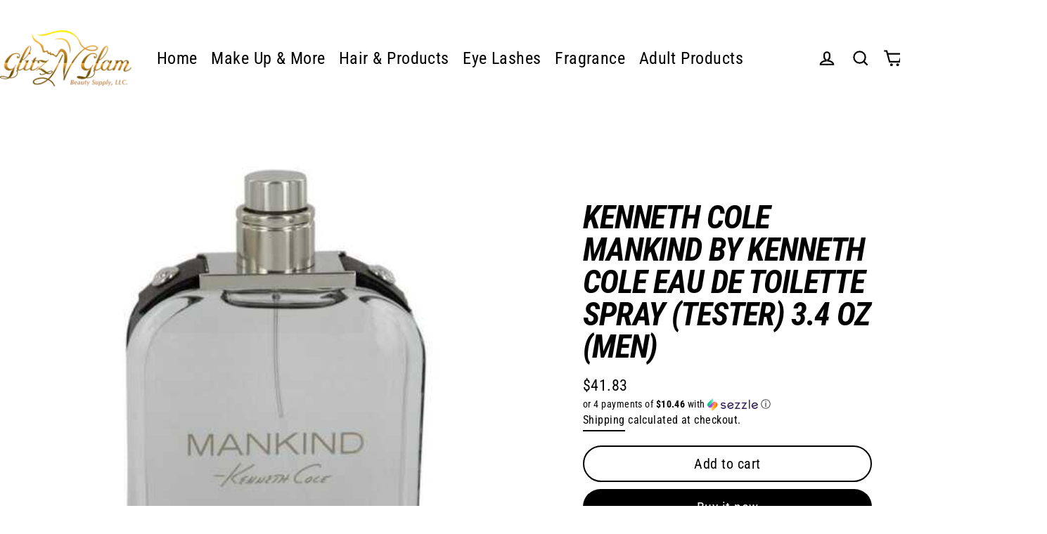

--- FILE ---
content_type: text/css
request_url: https://glitznglambeautysupply.com/cdn/shop/t/11/assets/custom.scss?v=59426804554109018401596775857
body_size: -285
content:
@media only screen and (max-width: 375px){
  .hero--mobile--250px:not([data-natural]) {
    height: 200px !important;
  }
}
.tab-width-main, .tab-width{text-align:center;}
li.ui-tabs-tab.ui-corner-top.ui-state-default.ui-tab {
  display: inline-block;}
  .page-width.tab-width-main p{text-transform:uppercase;}
  .tab-width h6.section-header__title.appear-delay {
    font-size: 1.7em;
  }
  li.ui-tabs-tab.ui-corner-top.ui-state-default.ui-tab.ui-tabs-active.ui-state-active h6 {
    border-bottom: 2px solid #000;
  }
  ul.ui-tabs-nav.ui-corner-all.ui-helper-reset.ui-helper-clearfix.ui-widget-header {
    margin: 0;
    padding: 0;margin-bottom: 20px;
  }
  .overflow-scroller{overflow-x: hidden;padding:0px}
  .index-section {
    margin: 90px 0;
  }
  

  @media only screen and (min-width: 768px){
    .background-media-text__aligner {
      margin: 150px;

    }
    .background-media-text__text{width:350px}
    body.template-index.cart-has-items.loaded.js-animate {
      padding-bottom: 60px;
    }
    h6.section-header__title.appear-delay {
    font-size: 1.5em !important;
    margin-right: 20px !important;
}
  }
.faq .section-header{margin-bottom:10px}
body{
    padding-bottom: 80px !important;}